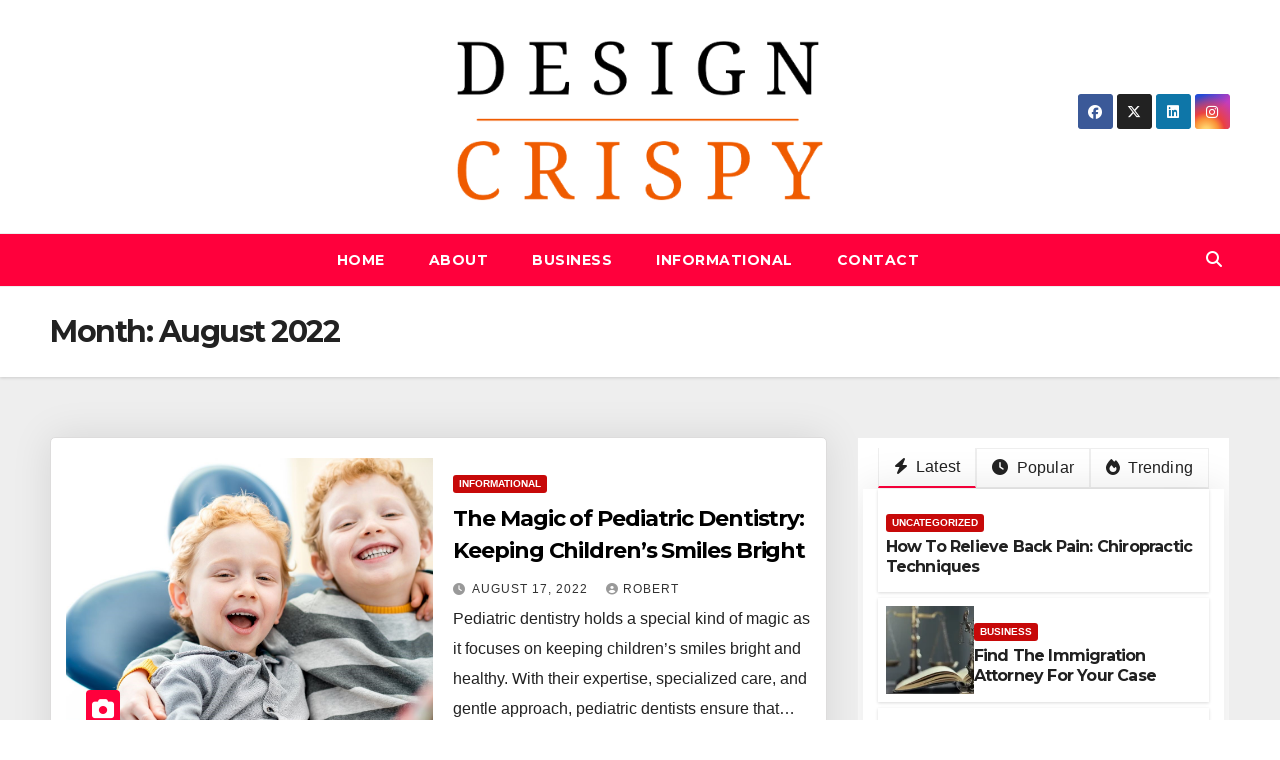

--- FILE ---
content_type: text/html; charset=UTF-8
request_url: https://designcrispy.com/2022/08/
body_size: 13928
content:
<!DOCTYPE html>
<html lang="en-US">
<head>
<meta charset="UTF-8">
<meta name="viewport" content="width=device-width, initial-scale=1">
<link rel="profile" href="https://gmpg.org/xfn/11">
<meta name='robots' content='noindex, follow' />

	<!-- This site is optimized with the Yoast SEO plugin v26.8 - https://yoast.com/product/yoast-seo-wordpress/ -->
	<title>August 2022 - Design Crispy</title>
	<meta property="og:locale" content="en_US" />
	<meta property="og:type" content="website" />
	<meta property="og:title" content="August 2022 - Design Crispy" />
	<meta property="og:url" content="https://designcrispy.com/2022/08/" />
	<meta property="og:site_name" content="Design Crispy" />
	<meta name="twitter:card" content="summary_large_image" />
	<script type="application/ld+json" class="yoast-schema-graph">{"@context":"https://schema.org","@graph":[{"@type":"CollectionPage","@id":"https://designcrispy.com/2022/08/","url":"https://designcrispy.com/2022/08/","name":"August 2022 - Design Crispy","isPartOf":{"@id":"https://designcrispy.com/#website"},"primaryImageOfPage":{"@id":"https://designcrispy.com/2022/08/#primaryimage"},"image":{"@id":"https://designcrispy.com/2022/08/#primaryimage"},"thumbnailUrl":"https://designcrispy.com/wp-content/uploads/2023/07/child-happy-pediatric-dentist.jpg","breadcrumb":{"@id":"https://designcrispy.com/2022/08/#breadcrumb"},"inLanguage":"en-US"},{"@type":"ImageObject","inLanguage":"en-US","@id":"https://designcrispy.com/2022/08/#primaryimage","url":"https://designcrispy.com/wp-content/uploads/2023/07/child-happy-pediatric-dentist.jpg","contentUrl":"https://designcrispy.com/wp-content/uploads/2023/07/child-happy-pediatric-dentist.jpg","width":1600,"height":1068,"caption":"The Magic of Pediatric Dentistry: Keeping Children's Smiles Bright"},{"@type":"BreadcrumbList","@id":"https://designcrispy.com/2022/08/#breadcrumb","itemListElement":[{"@type":"ListItem","position":1,"name":"Home","item":"https://designcrispy.com/"},{"@type":"ListItem","position":2,"name":"Archives for August 2022"}]},{"@type":"WebSite","@id":"https://designcrispy.com/#website","url":"https://designcrispy.com/","name":"Design Crispy","description":"","publisher":{"@id":"https://designcrispy.com/#organization"},"potentialAction":[{"@type":"SearchAction","target":{"@type":"EntryPoint","urlTemplate":"https://designcrispy.com/?s={search_term_string}"},"query-input":{"@type":"PropertyValueSpecification","valueRequired":true,"valueName":"search_term_string"}}],"inLanguage":"en-US"},{"@type":"Organization","@id":"https://designcrispy.com/#organization","name":"Design Crispy","url":"https://designcrispy.com/","logo":{"@type":"ImageObject","inLanguage":"en-US","@id":"https://designcrispy.com/#/schema/logo/image/","url":"https://designcrispy.com/wp-content/uploads/2023/01/fashion-brand-art-design-logo.png","contentUrl":"https://designcrispy.com/wp-content/uploads/2023/01/fashion-brand-art-design-logo.png","width":474,"height":222,"caption":"Design Crispy"},"image":{"@id":"https://designcrispy.com/#/schema/logo/image/"}}]}</script>
	<!-- / Yoast SEO plugin. -->


<link rel='dns-prefetch' href='//fonts.googleapis.com' />
<link rel="alternate" type="application/rss+xml" title="Design Crispy &raquo; Feed" href="https://designcrispy.com/feed/" />
<link rel="alternate" type="application/rss+xml" title="Design Crispy &raquo; Comments Feed" href="https://designcrispy.com/comments/feed/" />
<style id='wp-img-auto-sizes-contain-inline-css'>
img:is([sizes=auto i],[sizes^="auto," i]){contain-intrinsic-size:3000px 1500px}
/*# sourceURL=wp-img-auto-sizes-contain-inline-css */
</style>
<style id='wp-emoji-styles-inline-css'>

	img.wp-smiley, img.emoji {
		display: inline !important;
		border: none !important;
		box-shadow: none !important;
		height: 1em !important;
		width: 1em !important;
		margin: 0 0.07em !important;
		vertical-align: -0.1em !important;
		background: none !important;
		padding: 0 !important;
	}
/*# sourceURL=wp-emoji-styles-inline-css */
</style>
<style id='wp-block-library-inline-css'>
:root{--wp-block-synced-color:#7a00df;--wp-block-synced-color--rgb:122,0,223;--wp-bound-block-color:var(--wp-block-synced-color);--wp-editor-canvas-background:#ddd;--wp-admin-theme-color:#007cba;--wp-admin-theme-color--rgb:0,124,186;--wp-admin-theme-color-darker-10:#006ba1;--wp-admin-theme-color-darker-10--rgb:0,107,160.5;--wp-admin-theme-color-darker-20:#005a87;--wp-admin-theme-color-darker-20--rgb:0,90,135;--wp-admin-border-width-focus:2px}@media (min-resolution:192dpi){:root{--wp-admin-border-width-focus:1.5px}}.wp-element-button{cursor:pointer}:root .has-very-light-gray-background-color{background-color:#eee}:root .has-very-dark-gray-background-color{background-color:#313131}:root .has-very-light-gray-color{color:#eee}:root .has-very-dark-gray-color{color:#313131}:root .has-vivid-green-cyan-to-vivid-cyan-blue-gradient-background{background:linear-gradient(135deg,#00d084,#0693e3)}:root .has-purple-crush-gradient-background{background:linear-gradient(135deg,#34e2e4,#4721fb 50%,#ab1dfe)}:root .has-hazy-dawn-gradient-background{background:linear-gradient(135deg,#faaca8,#dad0ec)}:root .has-subdued-olive-gradient-background{background:linear-gradient(135deg,#fafae1,#67a671)}:root .has-atomic-cream-gradient-background{background:linear-gradient(135deg,#fdd79a,#004a59)}:root .has-nightshade-gradient-background{background:linear-gradient(135deg,#330968,#31cdcf)}:root .has-midnight-gradient-background{background:linear-gradient(135deg,#020381,#2874fc)}:root{--wp--preset--font-size--normal:16px;--wp--preset--font-size--huge:42px}.has-regular-font-size{font-size:1em}.has-larger-font-size{font-size:2.625em}.has-normal-font-size{font-size:var(--wp--preset--font-size--normal)}.has-huge-font-size{font-size:var(--wp--preset--font-size--huge)}.has-text-align-center{text-align:center}.has-text-align-left{text-align:left}.has-text-align-right{text-align:right}.has-fit-text{white-space:nowrap!important}#end-resizable-editor-section{display:none}.aligncenter{clear:both}.items-justified-left{justify-content:flex-start}.items-justified-center{justify-content:center}.items-justified-right{justify-content:flex-end}.items-justified-space-between{justify-content:space-between}.screen-reader-text{border:0;clip-path:inset(50%);height:1px;margin:-1px;overflow:hidden;padding:0;position:absolute;width:1px;word-wrap:normal!important}.screen-reader-text:focus{background-color:#ddd;clip-path:none;color:#444;display:block;font-size:1em;height:auto;left:5px;line-height:normal;padding:15px 23px 14px;text-decoration:none;top:5px;width:auto;z-index:100000}html :where(.has-border-color){border-style:solid}html :where([style*=border-top-color]){border-top-style:solid}html :where([style*=border-right-color]){border-right-style:solid}html :where([style*=border-bottom-color]){border-bottom-style:solid}html :where([style*=border-left-color]){border-left-style:solid}html :where([style*=border-width]){border-style:solid}html :where([style*=border-top-width]){border-top-style:solid}html :where([style*=border-right-width]){border-right-style:solid}html :where([style*=border-bottom-width]){border-bottom-style:solid}html :where([style*=border-left-width]){border-left-style:solid}html :where(img[class*=wp-image-]){height:auto;max-width:100%}:where(figure){margin:0 0 1em}html :where(.is-position-sticky){--wp-admin--admin-bar--position-offset:var(--wp-admin--admin-bar--height,0px)}@media screen and (max-width:600px){html :where(.is-position-sticky){--wp-admin--admin-bar--position-offset:0px}}

/*# sourceURL=wp-block-library-inline-css */
</style><style id='global-styles-inline-css'>
:root{--wp--preset--aspect-ratio--square: 1;--wp--preset--aspect-ratio--4-3: 4/3;--wp--preset--aspect-ratio--3-4: 3/4;--wp--preset--aspect-ratio--3-2: 3/2;--wp--preset--aspect-ratio--2-3: 2/3;--wp--preset--aspect-ratio--16-9: 16/9;--wp--preset--aspect-ratio--9-16: 9/16;--wp--preset--color--black: #000000;--wp--preset--color--cyan-bluish-gray: #abb8c3;--wp--preset--color--white: #ffffff;--wp--preset--color--pale-pink: #f78da7;--wp--preset--color--vivid-red: #cf2e2e;--wp--preset--color--luminous-vivid-orange: #ff6900;--wp--preset--color--luminous-vivid-amber: #fcb900;--wp--preset--color--light-green-cyan: #7bdcb5;--wp--preset--color--vivid-green-cyan: #00d084;--wp--preset--color--pale-cyan-blue: #8ed1fc;--wp--preset--color--vivid-cyan-blue: #0693e3;--wp--preset--color--vivid-purple: #9b51e0;--wp--preset--gradient--vivid-cyan-blue-to-vivid-purple: linear-gradient(135deg,rgb(6,147,227) 0%,rgb(155,81,224) 100%);--wp--preset--gradient--light-green-cyan-to-vivid-green-cyan: linear-gradient(135deg,rgb(122,220,180) 0%,rgb(0,208,130) 100%);--wp--preset--gradient--luminous-vivid-amber-to-luminous-vivid-orange: linear-gradient(135deg,rgb(252,185,0) 0%,rgb(255,105,0) 100%);--wp--preset--gradient--luminous-vivid-orange-to-vivid-red: linear-gradient(135deg,rgb(255,105,0) 0%,rgb(207,46,46) 100%);--wp--preset--gradient--very-light-gray-to-cyan-bluish-gray: linear-gradient(135deg,rgb(238,238,238) 0%,rgb(169,184,195) 100%);--wp--preset--gradient--cool-to-warm-spectrum: linear-gradient(135deg,rgb(74,234,220) 0%,rgb(151,120,209) 20%,rgb(207,42,186) 40%,rgb(238,44,130) 60%,rgb(251,105,98) 80%,rgb(254,248,76) 100%);--wp--preset--gradient--blush-light-purple: linear-gradient(135deg,rgb(255,206,236) 0%,rgb(152,150,240) 100%);--wp--preset--gradient--blush-bordeaux: linear-gradient(135deg,rgb(254,205,165) 0%,rgb(254,45,45) 50%,rgb(107,0,62) 100%);--wp--preset--gradient--luminous-dusk: linear-gradient(135deg,rgb(255,203,112) 0%,rgb(199,81,192) 50%,rgb(65,88,208) 100%);--wp--preset--gradient--pale-ocean: linear-gradient(135deg,rgb(255,245,203) 0%,rgb(182,227,212) 50%,rgb(51,167,181) 100%);--wp--preset--gradient--electric-grass: linear-gradient(135deg,rgb(202,248,128) 0%,rgb(113,206,126) 100%);--wp--preset--gradient--midnight: linear-gradient(135deg,rgb(2,3,129) 0%,rgb(40,116,252) 100%);--wp--preset--font-size--small: 13px;--wp--preset--font-size--medium: 20px;--wp--preset--font-size--large: 36px;--wp--preset--font-size--x-large: 42px;--wp--preset--spacing--20: 0.44rem;--wp--preset--spacing--30: 0.67rem;--wp--preset--spacing--40: 1rem;--wp--preset--spacing--50: 1.5rem;--wp--preset--spacing--60: 2.25rem;--wp--preset--spacing--70: 3.38rem;--wp--preset--spacing--80: 5.06rem;--wp--preset--shadow--natural: 6px 6px 9px rgba(0, 0, 0, 0.2);--wp--preset--shadow--deep: 12px 12px 50px rgba(0, 0, 0, 0.4);--wp--preset--shadow--sharp: 6px 6px 0px rgba(0, 0, 0, 0.2);--wp--preset--shadow--outlined: 6px 6px 0px -3px rgb(255, 255, 255), 6px 6px rgb(0, 0, 0);--wp--preset--shadow--crisp: 6px 6px 0px rgb(0, 0, 0);}:root :where(.is-layout-flow) > :first-child{margin-block-start: 0;}:root :where(.is-layout-flow) > :last-child{margin-block-end: 0;}:root :where(.is-layout-flow) > *{margin-block-start: 24px;margin-block-end: 0;}:root :where(.is-layout-constrained) > :first-child{margin-block-start: 0;}:root :where(.is-layout-constrained) > :last-child{margin-block-end: 0;}:root :where(.is-layout-constrained) > *{margin-block-start: 24px;margin-block-end: 0;}:root :where(.is-layout-flex){gap: 24px;}:root :where(.is-layout-grid){gap: 24px;}body .is-layout-flex{display: flex;}.is-layout-flex{flex-wrap: wrap;align-items: center;}.is-layout-flex > :is(*, div){margin: 0;}body .is-layout-grid{display: grid;}.is-layout-grid > :is(*, div){margin: 0;}.has-black-color{color: var(--wp--preset--color--black) !important;}.has-cyan-bluish-gray-color{color: var(--wp--preset--color--cyan-bluish-gray) !important;}.has-white-color{color: var(--wp--preset--color--white) !important;}.has-pale-pink-color{color: var(--wp--preset--color--pale-pink) !important;}.has-vivid-red-color{color: var(--wp--preset--color--vivid-red) !important;}.has-luminous-vivid-orange-color{color: var(--wp--preset--color--luminous-vivid-orange) !important;}.has-luminous-vivid-amber-color{color: var(--wp--preset--color--luminous-vivid-amber) !important;}.has-light-green-cyan-color{color: var(--wp--preset--color--light-green-cyan) !important;}.has-vivid-green-cyan-color{color: var(--wp--preset--color--vivid-green-cyan) !important;}.has-pale-cyan-blue-color{color: var(--wp--preset--color--pale-cyan-blue) !important;}.has-vivid-cyan-blue-color{color: var(--wp--preset--color--vivid-cyan-blue) !important;}.has-vivid-purple-color{color: var(--wp--preset--color--vivid-purple) !important;}.has-black-background-color{background-color: var(--wp--preset--color--black) !important;}.has-cyan-bluish-gray-background-color{background-color: var(--wp--preset--color--cyan-bluish-gray) !important;}.has-white-background-color{background-color: var(--wp--preset--color--white) !important;}.has-pale-pink-background-color{background-color: var(--wp--preset--color--pale-pink) !important;}.has-vivid-red-background-color{background-color: var(--wp--preset--color--vivid-red) !important;}.has-luminous-vivid-orange-background-color{background-color: var(--wp--preset--color--luminous-vivid-orange) !important;}.has-luminous-vivid-amber-background-color{background-color: var(--wp--preset--color--luminous-vivid-amber) !important;}.has-light-green-cyan-background-color{background-color: var(--wp--preset--color--light-green-cyan) !important;}.has-vivid-green-cyan-background-color{background-color: var(--wp--preset--color--vivid-green-cyan) !important;}.has-pale-cyan-blue-background-color{background-color: var(--wp--preset--color--pale-cyan-blue) !important;}.has-vivid-cyan-blue-background-color{background-color: var(--wp--preset--color--vivid-cyan-blue) !important;}.has-vivid-purple-background-color{background-color: var(--wp--preset--color--vivid-purple) !important;}.has-black-border-color{border-color: var(--wp--preset--color--black) !important;}.has-cyan-bluish-gray-border-color{border-color: var(--wp--preset--color--cyan-bluish-gray) !important;}.has-white-border-color{border-color: var(--wp--preset--color--white) !important;}.has-pale-pink-border-color{border-color: var(--wp--preset--color--pale-pink) !important;}.has-vivid-red-border-color{border-color: var(--wp--preset--color--vivid-red) !important;}.has-luminous-vivid-orange-border-color{border-color: var(--wp--preset--color--luminous-vivid-orange) !important;}.has-luminous-vivid-amber-border-color{border-color: var(--wp--preset--color--luminous-vivid-amber) !important;}.has-light-green-cyan-border-color{border-color: var(--wp--preset--color--light-green-cyan) !important;}.has-vivid-green-cyan-border-color{border-color: var(--wp--preset--color--vivid-green-cyan) !important;}.has-pale-cyan-blue-border-color{border-color: var(--wp--preset--color--pale-cyan-blue) !important;}.has-vivid-cyan-blue-border-color{border-color: var(--wp--preset--color--vivid-cyan-blue) !important;}.has-vivid-purple-border-color{border-color: var(--wp--preset--color--vivid-purple) !important;}.has-vivid-cyan-blue-to-vivid-purple-gradient-background{background: var(--wp--preset--gradient--vivid-cyan-blue-to-vivid-purple) !important;}.has-light-green-cyan-to-vivid-green-cyan-gradient-background{background: var(--wp--preset--gradient--light-green-cyan-to-vivid-green-cyan) !important;}.has-luminous-vivid-amber-to-luminous-vivid-orange-gradient-background{background: var(--wp--preset--gradient--luminous-vivid-amber-to-luminous-vivid-orange) !important;}.has-luminous-vivid-orange-to-vivid-red-gradient-background{background: var(--wp--preset--gradient--luminous-vivid-orange-to-vivid-red) !important;}.has-very-light-gray-to-cyan-bluish-gray-gradient-background{background: var(--wp--preset--gradient--very-light-gray-to-cyan-bluish-gray) !important;}.has-cool-to-warm-spectrum-gradient-background{background: var(--wp--preset--gradient--cool-to-warm-spectrum) !important;}.has-blush-light-purple-gradient-background{background: var(--wp--preset--gradient--blush-light-purple) !important;}.has-blush-bordeaux-gradient-background{background: var(--wp--preset--gradient--blush-bordeaux) !important;}.has-luminous-dusk-gradient-background{background: var(--wp--preset--gradient--luminous-dusk) !important;}.has-pale-ocean-gradient-background{background: var(--wp--preset--gradient--pale-ocean) !important;}.has-electric-grass-gradient-background{background: var(--wp--preset--gradient--electric-grass) !important;}.has-midnight-gradient-background{background: var(--wp--preset--gradient--midnight) !important;}.has-small-font-size{font-size: var(--wp--preset--font-size--small) !important;}.has-medium-font-size{font-size: var(--wp--preset--font-size--medium) !important;}.has-large-font-size{font-size: var(--wp--preset--font-size--large) !important;}.has-x-large-font-size{font-size: var(--wp--preset--font-size--x-large) !important;}
/*# sourceURL=global-styles-inline-css */
</style>

<style id='classic-theme-styles-inline-css'>
/*! This file is auto-generated */
.wp-block-button__link{color:#fff;background-color:#32373c;border-radius:9999px;box-shadow:none;text-decoration:none;padding:calc(.667em + 2px) calc(1.333em + 2px);font-size:1.125em}.wp-block-file__button{background:#32373c;color:#fff;text-decoration:none}
/*# sourceURL=/wp-includes/css/classic-themes.min.css */
</style>
<link rel='stylesheet' id='contact-form-7-css' href='https://designcrispy.com/wp-content/plugins/contact-form-7/includes/css/styles.css?ver=6.1.4' media='all' />
<link rel='stylesheet' id='newsup-fonts-css' href='//fonts.googleapis.com/css?family=Montserrat%3A400%2C500%2C700%2C800%7CWork%2BSans%3A300%2C400%2C500%2C600%2C700%2C800%2C900%26display%3Dswap&#038;subset=latin%2Clatin-ext' media='all' />
<link rel='stylesheet' id='bootstrap-css' href='https://designcrispy.com/wp-content/themes/newsup/css/bootstrap.css?ver=6.9' media='all' />
<link rel='stylesheet' id='newsup-style-css' href='https://designcrispy.com/wp-content/themes/newsgine/style.css?ver=6.9' media='all' />
<link rel='stylesheet' id='font-awesome-5-all-css' href='https://designcrispy.com/wp-content/themes/newsup/css/font-awesome/css/all.min.css?ver=6.9' media='all' />
<link rel='stylesheet' id='font-awesome-4-shim-css' href='https://designcrispy.com/wp-content/themes/newsup/css/font-awesome/css/v4-shims.min.css?ver=6.9' media='all' />
<link rel='stylesheet' id='owl-carousel-css' href='https://designcrispy.com/wp-content/themes/newsup/css/owl.carousel.css?ver=6.9' media='all' />
<link rel='stylesheet' id='smartmenus-css' href='https://designcrispy.com/wp-content/themes/newsup/css/jquery.smartmenus.bootstrap.css?ver=6.9' media='all' />
<link rel='stylesheet' id='newsup-custom-css-css' href='https://designcrispy.com/wp-content/themes/newsup/inc/ansar/customize/css/customizer.css?ver=1.0' media='all' />
<link rel='stylesheet' id='newsup-style-parent-css' href='https://designcrispy.com/wp-content/themes/newsup/style.css?ver=6.9' media='all' />
<link rel='stylesheet' id='newsgine-style-css' href='https://designcrispy.com/wp-content/themes/newsgine/style.css?ver=1.0' media='all' />
<link rel='stylesheet' id='newsgine-default-css-css' href='https://designcrispy.com/wp-content/themes/newsgine/css/colors/default.css?ver=6.9' media='all' />
<script src="https://designcrispy.com/wp-includes/js/jquery/jquery.min.js?ver=3.7.1" id="jquery-core-js"></script>
<script src="https://designcrispy.com/wp-includes/js/jquery/jquery-migrate.min.js?ver=3.4.1" id="jquery-migrate-js"></script>
<script src="https://designcrispy.com/wp-content/themes/newsup/js/navigation.js?ver=6.9" id="newsup-navigation-js"></script>
<script src="https://designcrispy.com/wp-content/themes/newsup/js/bootstrap.js?ver=6.9" id="bootstrap-js"></script>
<script src="https://designcrispy.com/wp-content/themes/newsup/js/owl.carousel.min.js?ver=6.9" id="owl-carousel-min-js"></script>
<script src="https://designcrispy.com/wp-content/themes/newsup/js/jquery.smartmenus.js?ver=6.9" id="smartmenus-js-js"></script>
<script src="https://designcrispy.com/wp-content/themes/newsup/js/jquery.smartmenus.bootstrap.js?ver=6.9" id="bootstrap-smartmenus-js-js"></script>
<script src="https://designcrispy.com/wp-content/themes/newsup/js/jquery.marquee.js?ver=6.9" id="newsup-marquee-js-js"></script>
<script src="https://designcrispy.com/wp-content/themes/newsup/js/main.js?ver=6.9" id="newsup-main-js-js"></script>
<link rel="https://api.w.org/" href="https://designcrispy.com/wp-json/" /><link rel="EditURI" type="application/rsd+xml" title="RSD" href="https://designcrispy.com/xmlrpc.php?rsd" />
<meta name="generator" content="WordPress 6.9" />
 
<style type="text/css" id="custom-background-css">
    .wrapper { background-color: ffffff; }
</style>
    <style type="text/css">
            .site-title,
        .site-description {
            position: absolute;
            clip: rect(1px, 1px, 1px, 1px);
        }
        </style>
    <style id="custom-background-css">
body.custom-background { background-color: #ffffff; }
</style>
	<link rel="icon" href="https://designcrispy.com/wp-content/uploads/2023/01/Design-Cripsy.png" sizes="32x32" />
<link rel="icon" href="https://designcrispy.com/wp-content/uploads/2023/01/Design-Cripsy.png" sizes="192x192" />
<link rel="apple-touch-icon" href="https://designcrispy.com/wp-content/uploads/2023/01/Design-Cripsy.png" />
<meta name="msapplication-TileImage" content="https://designcrispy.com/wp-content/uploads/2023/01/Design-Cripsy.png" />
		<style id="wp-custom-css">
			.col-md-3 {
	box-shadow: 0px 0px 40px 0px rgba(0,0,0,.1);
	
	
}

.col-lg-12.small-list-post {
	box-shadow: 0px 0px 40px 0px rgba(0,0,0,.1);
}


.home.container-fluid{
	background-color: white;
}

.mg-posts-sec-post.d-md-flex {
	
	box-shadow: 0px 0px 40px 0px rgba(0,0,0,.1);
}

.customize-unpreviewable{
display: none!important;
}

.sep {
display: none!important;
}
		</style>
		</head>
<body class="archive date custom-background wp-custom-logo wp-embed-responsive wp-theme-newsup wp-child-theme-newsgine hfeed ta-hide-date-author-in-list" >
<div id="page" class="site">
<a class="skip-link screen-reader-text" href="#content">
Skip to content</a>
    <div class="wrapper">
        <header class="mg-headwidget center light">
            <!--==================== TOP BAR ====================-->

            <div class="clearfix"></div>
                        <div class="mg-nav-widget-area-back" style='background-image: url("https://designcrispy.com/wp-content/themes/newsup/images/head-back.jpg" );'>
                        <div class="overlay">
              <div class="inner" > 
                <div class="container-fluid">
    <div class="mg-nav-widget-area">
        <div class="row align-items-center">
                        <div class="col-md-4 col-sm-4 text-center-xs">
              
            </div>

            <div class="col-md-4 col-sm-4 text-center-xs">
                <div class="navbar-header">
                      <a href="https://designcrispy.com/" class="navbar-brand" rel="home"><img width="474" height="222" src="https://designcrispy.com/wp-content/uploads/2023/01/fashion-brand-art-design-logo.png" class="custom-logo" alt="Design Crispy" decoding="async" fetchpriority="high" srcset="https://designcrispy.com/wp-content/uploads/2023/01/fashion-brand-art-design-logo.png 474w, https://designcrispy.com/wp-content/uploads/2023/01/fashion-brand-art-design-logo-300x141.png 300w, https://designcrispy.com/wp-content/uploads/2023/01/fashion-brand-art-design-logo-150x70.png 150w" sizes="(max-width: 474px) 100vw, 474px" /></a>                </div>
            </div>


                         <div class="col-md-4 col-sm-4 text-center-xs">
                <ul class="mg-social-header-section mg-social info-right">
                    
                                            <li><span class="icon-soci facebook"><a  target="_blank" href="#"><i class="fab fa-facebook"></i></a></span> </li>
                                            <li><span class="icon-soci x-twitter"><a target="_blank" href="#"><i class="fa-brands fa-x-twitter"></i></a></span></li>
                                            <li><span class="icon-soci linkedin"><a target="_blank"  href="#"><i class="fab fa-linkedin"></i></a></span></li>
                                            <li><span class="icon-soci instagram"><a target="_blank"  href="#"><i class="fab fa-instagram"></i></a></span></li>
                                      </ul>
            </div>
                    </div>
    </div>
</div>
              </div>
              </div>
          </div>
    <div class="mg-menu-full">
      <nav class="navbar navbar-expand-lg navbar-wp">
        <div class="container-fluid flex-row">
          <!-- Right nav -->
                    <div class="m-header d-flex d-lg-none .d-md-block pl-3 ml-auto my-2 my-lg-0 position-relative align-items-center">
                                                <a class="mobilehomebtn" href="https://designcrispy.com"><span class="fas fa-home"></span></a>
                        <!-- navbar-toggle -->
                        
                        <!-- /navbar-toggle -->
                                                <div class="dropdown ml-auto show mg-search-box pr-2">
                            <a class="dropdown-toggle msearch ml-auto" href="#" role="button" id="dropdownMenuLink" data-toggle="dropdown" aria-haspopup="true" aria-expanded="false">
                               <i class="fas fa-search"></i>
                            </a>

                            <div class="dropdown-menu searchinner" aria-labelledby="dropdownMenuLink">
                        <form role="search" method="get" id="searchform" action="https://designcrispy.com/">
  <div class="input-group">
    <input type="search" class="form-control" placeholder="Search" value="" name="s" />
    <span class="input-group-btn btn-default">
    <button type="submit" class="btn"> <i class="fas fa-search"></i> </button>
    </span> </div>
</form>                      </div>
                        </div>
                      
                      <button class="navbar-toggler ml-auto" type="button" data-toggle="collapse" data-target="#navbar-wp" aria-controls="navbarSupportedContent" aria-expanded="false" aria-label="Toggle navigation">
                          <i class="fas fa-bars"></i>
                        </button>
                        
                    </div>
                    <!-- /Right nav -->
         
          
                  <div class="collapse navbar-collapse" id="navbar-wp">
                    
                  <ul id="menu-main-menu" class="nav navbar-nav mx-auto"><li class="active home"><a class="homebtn" href="https://designcrispy.com"><span class='fa-solid fa-house-chimney'></span></a></li><li id="menu-item-518" class="menu-item menu-item-type-custom menu-item-object-custom menu-item-home menu-item-518"><a class="nav-link" title="Home" href="https://designcrispy.com/">Home</a></li>
<li id="menu-item-164" class="menu-item menu-item-type-post_type menu-item-object-page menu-item-164"><a class="nav-link" title="About" href="https://designcrispy.com/about/">About</a></li>
<li id="menu-item-519" class="menu-item menu-item-type-taxonomy menu-item-object-category menu-item-519"><a class="nav-link" title="business" href="https://designcrispy.com/category/business/">business</a></li>
<li id="menu-item-521" class="menu-item menu-item-type-taxonomy menu-item-object-category menu-item-521"><a class="nav-link" title="Informational" href="https://designcrispy.com/category/informational/">Informational</a></li>
<li id="menu-item-163" class="menu-item menu-item-type-post_type menu-item-object-page menu-item-163"><a class="nav-link" title="Contact" href="https://designcrispy.com/contact/">Contact</a></li>
</ul>                
                  </div>
                    <!-- Right nav -->
                    <div class="d-none d-lg-block mr-auto my-2 my-lg-0 position-relative align-items-center">
                        
                       
                        
                        <!-- /navbar-toggle -->
                                                <div class="dropdown show mg-search-box pr-2">
                            <a class="dropdown-toggle msearch ml-auto" href="#" role="button" id="dropdownMenuLink" data-toggle="dropdown" aria-haspopup="true" aria-expanded="false">
                               <i class="fas fa-search"></i>
                            </a>

                            <div class="dropdown-menu searchinner" aria-labelledby="dropdownMenuLink">
                        <form role="search" method="get" id="searchform" action="https://designcrispy.com/">
  <div class="input-group">
    <input type="search" class="form-control" placeholder="Search" value="" name="s" />
    <span class="input-group-btn btn-default">
    <button type="submit" class="btn"> <i class="fas fa-search"></i> </button>
    </span> </div>
</form>                      </div>
                        </div>
                                              
                    </div>
                    <!-- /Right nav -->
          </div>
      </nav> <!-- /Navigation -->
    </div>
</header>
<div class="clearfix"></div>
 <!--==================== Newsup breadcrumb section ====================-->
<div class="mg-breadcrumb-section" style='background: url("https://designcrispy.com/wp-content/themes/newsup/images/head-back.jpg" ) repeat scroll center 0 #143745;'>
   <div class="overlay">       <div class="container-fluid">
        <div class="row">
          <div class="col-md-12 col-sm-12">
            <div class="mg-breadcrumb-title">
              <h1 class="title">Month: <span>August 2022</span></h1>            </div>
          </div>
        </div>
      </div>
   </div> </div>
<div class="clearfix"></div><!--container-->
    <div id="content" class="container-fluid archive-class">
        <!--row-->
            <div class="row">
                                    <div class="col-md-8">
                <!-- mg-posts-sec mg-posts-modul-6 -->
<div class="mg-posts-sec mg-posts-modul-6">
    <!-- mg-posts-sec-inner -->
    <div class="mg-posts-sec-inner">
                    <article id="post-389" class="d-md-flex mg-posts-sec-post align-items-center post-389 post type-post status-publish format-standard has-post-thumbnail hentry category-informational">
                        <div class="col-12 col-md-6">
            <div class="mg-post-thumb back-img md" style="background-image: url('https://designcrispy.com/wp-content/uploads/2023/07/child-happy-pediatric-dentist.jpg');">
                <span class="post-form"><i class="fas fa-camera"></i></span>                <a class="link-div" href="https://designcrispy.com/the-magic-of-pediatric-dentistry-keeping-childrens-smiles-bright/"></a>
            </div> 
        </div>
                        <div class="mg-sec-top-post py-3 col">
                    <div class="mg-blog-category"><a class="newsup-categories category-color-1" href="https://designcrispy.com/category/informational/" alt="View all posts in Informational"> 
                                 Informational
                             </a></div> 
                    <h4 class="entry-title title"><a href="https://designcrispy.com/the-magic-of-pediatric-dentistry-keeping-childrens-smiles-bright/">The Magic of Pediatric Dentistry: Keeping Children&#8217;s Smiles Bright</a></h4>
                            <div class="mg-blog-meta"> 
                    <span class="mg-blog-date"><i class="fas fa-clock"></i>
            <a href="https://designcrispy.com/2022/08/">
                August 17, 2022            </a>
        </span>
            <a class="auth" href="https://designcrispy.com/author/designcrispy/">
            <i class="fas fa-user-circle"></i>Robert        </a>
            </div> 
                        <div class="mg-content">
                        <p>Pediatric dentistry holds a special kind of magic as it focuses on keeping children&#8217;s smiles bright and healthy. With their expertise, specialized care, and gentle approach, pediatric dentists ensure that&hellip;</p>
                    </div>
                </div>
            </article>
                    <article id="post-430" class="d-md-flex mg-posts-sec-post align-items-center post-430 post type-post status-publish format-standard hentry category-business">
                                <div class="mg-sec-top-post py-3 col">
                    <div class="mg-blog-category"><a class="newsup-categories category-color-1" href="https://designcrispy.com/category/business/" alt="View all posts in business"> 
                                 business
                             </a></div> 
                    <h4 class="entry-title title"><a href="https://designcrispy.com/from-tragedy-to-tribute-exploring-the-comfort-women-backpacks-message/">From Tragedy to Tribute: Exploring the Comfort Women Backpack&#8217;s Message</a></h4>
                            <div class="mg-blog-meta"> 
                    <span class="mg-blog-date"><i class="fas fa-clock"></i>
            <a href="https://designcrispy.com/2022/08/">
                August 5, 2022            </a>
        </span>
            <a class="auth" href="https://designcrispy.com/author/designcrispy/">
            <i class="fas fa-user-circle"></i>Robert        </a>
            </div> 
                        <div class="mg-content">
                        <p>In the world of art and activism, symbolism often transcends its physical form to convey powerful messages and stir emotions. One such example is the comfort women backpack, a poignant&hellip;</p>
                    </div>
                </div>
            </article>
            
        <div class="col-md-12 text-center d-flex justify-content-center">
                                        
        </div>
            </div>
    <!-- // mg-posts-sec-inner -->
</div>
<!-- // mg-posts-sec block_6 -->             </div>
                            <aside class="col-md-4 sidebar-sticky">
                
<aside id="secondary" class="widget-area" role="complementary">
	<div id="sidebar-right" class="mg-sidebar">
		<div id="newsup_tab_posts-3" class="mg-widget newsup_tabbed_posts_widget">            <div class="tabbed-container top-right-area">
                <div class="tabbed-head">
                    <ul class="nav nav-tabs ta-tabs tab-warpper" role="tablist">
                        <li class="tab tab-recent new-item active">
                            <a href="#tabbed-3-recent"
                               aria-controls="Recent" role="tab"
                               data-toggle="tab" class="font-family-1 nav-link active">
                                <i class="fas fa-bolt" aria-hidden="true"></i>  Latest                            </a>
                        </li>
                        <li role="presentation" class="tab tab-popular nav-item">
                            <a href="#tabbed-3-popular"
                               aria-controls="Popular" role="tab"
                               data-toggle="tab" class="font-family-1 nav-link">
                                <i class="fas fa-clock" aria-hidden="true"></i>  Popular                            </a>
                        </li>

                                                    <li class="tab tab-categorised">
                                <a href="#tabbed-3-categorised"
                                   aria-controls="Categorised" role="tab"
                                   data-toggle="tab" class="font-family-1 nav-link">
                                   <i class="fas fa-fire" aria-hidden="true"></i>  Trending                                </a>
                            </li>
                                            </ul>
                </div>
                <div class="tab-content">
                    <div id="tabbed-3-recent" role="tabpanel" class="tab-pane active fade show">
                        <div class="mg-posts-sec mg-posts-modul-2"><div class="mg-posts-sec-inner row"><div class="small-list-post col-lg-12">   
                <div class="small-post">
                                                            <div class="small-post-content">
                    <div class="mg-blog-category"><a class="newsup-categories category-color-1" href="https://designcrispy.com/category/uncategorized/" alt="View all posts in Uncategorized"> 
                                 Uncategorized
                             </a></div> 
                        <div class="title_small_post">
                            <h5 class="title">
                                <a href="https://designcrispy.com/how-to-relieve-back-pain-chiropractic-techniques/">
                                    How To Relieve Back Pain: Chiropractic Techniques                                </a>
                            </h5>                                   
                        </div>
                    </div>
                </div>
               
                <div class="small-post">
                                                                <div class="img-small-post">
                            <a href="https://designcrispy.com/find-the-immigration-attorney-for-your-case/">
                                                            <img src="https://designcrispy.com/wp-content/uploads/2025/04/legal-advice-300x155.webp" alt="Find The Immigration Attorney For Your Case">
                                                        </a>
                        </div>
                                        <div class="small-post-content">
                    <div class="mg-blog-category"><a class="newsup-categories category-color-1" href="https://designcrispy.com/category/business/" alt="View all posts in business"> 
                                 business
                             </a></div> 
                        <div class="title_small_post">
                            <h5 class="title">
                                <a href="https://designcrispy.com/find-the-immigration-attorney-for-your-case/">
                                    Find The Immigration Attorney For Your Case                                </a>
                            </h5>                                   
                        </div>
                    </div>
                </div>
               
                <div class="small-post">
                                                            <div class="small-post-content">
                    <div class="mg-blog-category"><a class="newsup-categories category-color-1" href="https://designcrispy.com/category/uncategorized/" alt="View all posts in Uncategorized"> 
                                 Uncategorized
                             </a></div> 
                        <div class="title_small_post">
                            <h5 class="title">
                                <a href="https://designcrispy.com/ultimate-deck-contractor-guide-build-your-dream-deck/">
                                    Ultimate Deck Contractor Guide: Build Your Dream Deck                                </a>
                            </h5>                                   
                        </div>
                    </div>
                </div>
               
                <div class="small-post">
                                                            <div class="small-post-content">
                    <div class="mg-blog-category"><a class="newsup-categories category-color-1" href="https://designcrispy.com/category/business/" alt="View all posts in business"> 
                                 business
                             </a></div> 
                        <div class="title_small_post">
                            <h5 class="title">
                                <a href="https://designcrispy.com/how-to-guide-master-seo-services-effectively/">
                                    How-To Guide: Master Seo Services Effectively                                </a>
                            </h5>                                   
                        </div>
                    </div>
                </div>
            </div></div></div>                    </div>
                    <div id="tabbed-3-popular" role="tabpanel" class="tab-pane fade">
                        <div class="mg-posts-sec mg-posts-modul-2"><div class="mg-posts-sec-inner row"><div class="small-list-post col-lg-12">   
                <div class="small-post">
                                                                <div class="img-small-post">
                            <a href="https://designcrispy.com/how-a-custom-home-builder-turns-your-vision-into-a-reality/">
                                                            <img src="https://designcrispy.com/wp-content/uploads/2024/02/10GAFTimberlineUltraHDZ-300x169.jpg" alt="How a Custom Home Builder Turns Your Vision into a Reality">
                                                        </a>
                        </div>
                                        <div class="small-post-content">
                    <div class="mg-blog-category"><a class="newsup-categories category-color-1" href="https://designcrispy.com/category/business/" alt="View all posts in business"> 
                                 business
                             </a></div> 
                        <div class="title_small_post">
                            <h5 class="title">
                                <a href="https://designcrispy.com/how-a-custom-home-builder-turns-your-vision-into-a-reality/">
                                    How a Custom Home Builder Turns Your Vision into a Reality                                </a>
                            </h5>                                   
                        </div>
                    </div>
                </div>
               
                <div class="small-post">
                                                                <div class="img-small-post">
                            <a href="https://designcrispy.com/digital-design-vs-graphic-design/">
                                                            <img src="https://designcrispy.com/wp-content/uploads/2022/12/Digital-Design-vs-Graphic-Design-300x131.jpg" alt="Digital Design vs Graphic Design">
                                                        </a>
                        </div>
                                        <div class="small-post-content">
                    <div class="mg-blog-category"><a class="newsup-categories category-color-1" href="https://designcrispy.com/category/digital-design/" alt="View all posts in Digital Design"> 
                                 Digital Design
                             </a></div> 
                        <div class="title_small_post">
                            <h5 class="title">
                                <a href="https://designcrispy.com/digital-design-vs-graphic-design/">
                                    Digital Design vs Graphic Design                                </a>
                            </h5>                                   
                        </div>
                    </div>
                </div>
               
                <div class="small-post">
                                                                <div class="img-small-post">
                            <a href="https://designcrispy.com/digital-design-interview-question/">
                                                            <img src="https://designcrispy.com/wp-content/uploads/2022/12/digital-design-300x150.webp" alt="Digital Design Interview Question">
                                                        </a>
                        </div>
                                        <div class="small-post-content">
                    <div class="mg-blog-category"><a class="newsup-categories category-color-1" href="https://designcrispy.com/category/digital-design/" alt="View all posts in Digital Design"> 
                                 Digital Design
                             </a></div> 
                        <div class="title_small_post">
                            <h5 class="title">
                                <a href="https://designcrispy.com/digital-design-interview-question/">
                                    Digital Design Interview Question                                </a>
                            </h5>                                   
                        </div>
                    </div>
                </div>
               
                <div class="small-post">
                                                                <div class="img-small-post">
                            <a href="https://designcrispy.com/digital-design-and-marketing/">
                                                            <img src="https://designcrispy.com/wp-content/uploads/2022/12/Digital-Design-and-Marketing-300x200.jpg" alt="Digital Design and Marketing: How They Work Together?">
                                                        </a>
                        </div>
                                        <div class="small-post-content">
                    <div class="mg-blog-category"><a class="newsup-categories category-color-1" href="https://designcrispy.com/category/digital-design/" alt="View all posts in Digital Design"> 
                                 Digital Design
                             </a></div> 
                        <div class="title_small_post">
                            <h5 class="title">
                                <a href="https://designcrispy.com/digital-design-and-marketing/">
                                    Digital Design and Marketing: How They Work Together?                                </a>
                            </h5>                                   
                        </div>
                    </div>
                </div>
            </div></div></div>                    </div>
                                            <div id="tabbed-3-categorised" role="tabpanel" class="tab-pane fade">
                            <div class="mg-posts-sec mg-posts-modul-2"><div class="mg-posts-sec-inner row"><div class="small-list-post col-lg-12">   
                <div class="small-post">
                                                            <div class="small-post-content">
                    <div class="mg-blog-category"><a class="newsup-categories category-color-1" href="https://designcrispy.com/category/uncategorized/" alt="View all posts in Uncategorized"> 
                                 Uncategorized
                             </a></div> 
                        <div class="title_small_post">
                            <h5 class="title">
                                <a href="https://designcrispy.com/how-to-relieve-back-pain-chiropractic-techniques/">
                                    How To Relieve Back Pain: Chiropractic Techniques                                </a>
                            </h5>                                   
                        </div>
                    </div>
                </div>
               
                <div class="small-post">
                                                                <div class="img-small-post">
                            <a href="https://designcrispy.com/find-the-immigration-attorney-for-your-case/">
                                                            <img src="https://designcrispy.com/wp-content/uploads/2025/04/legal-advice-300x155.webp" alt="Find The Immigration Attorney For Your Case">
                                                        </a>
                        </div>
                                        <div class="small-post-content">
                    <div class="mg-blog-category"><a class="newsup-categories category-color-1" href="https://designcrispy.com/category/business/" alt="View all posts in business"> 
                                 business
                             </a></div> 
                        <div class="title_small_post">
                            <h5 class="title">
                                <a href="https://designcrispy.com/find-the-immigration-attorney-for-your-case/">
                                    Find The Immigration Attorney For Your Case                                </a>
                            </h5>                                   
                        </div>
                    </div>
                </div>
               
                <div class="small-post">
                                                            <div class="small-post-content">
                    <div class="mg-blog-category"><a class="newsup-categories category-color-1" href="https://designcrispy.com/category/uncategorized/" alt="View all posts in Uncategorized"> 
                                 Uncategorized
                             </a></div> 
                        <div class="title_small_post">
                            <h5 class="title">
                                <a href="https://designcrispy.com/ultimate-deck-contractor-guide-build-your-dream-deck/">
                                    Ultimate Deck Contractor Guide: Build Your Dream Deck                                </a>
                            </h5>                                   
                        </div>
                    </div>
                </div>
               
                <div class="small-post">
                                                            <div class="small-post-content">
                    <div class="mg-blog-category"><a class="newsup-categories category-color-1" href="https://designcrispy.com/category/business/" alt="View all posts in business"> 
                                 business
                             </a></div> 
                        <div class="title_small_post">
                            <h5 class="title">
                                <a href="https://designcrispy.com/how-to-guide-master-seo-services-effectively/">
                                    How-To Guide: Master Seo Services Effectively                                </a>
                            </h5>                                   
                        </div>
                    </div>
                </div>
            </div></div></div>                        </div>
                                    </div>
            </div>
            </div><div id="newsup_horizontal_vertical_posts-3" class="mg-widget newsup-widget-horizontal-vertical-posts">		<!-- widget_featured_post -->
		<div class="mg-posts-sec mg-posts-modul-1 widget_featured_post">
        	        	<!-- mg-sec-title -->
        	<div class="mg-sec-title">
        		<h4>Featured Posts</h4>
        	</div>
        	 <!-- // mg-sec-title -->
        	        	<div class="widget_featured_post_inner mg-posts-sec-inner">
            	<!-- mg-posts-sec-inner -->
                    <!--  post lg -->   
																							<div class="mg-blog-post lg back-img" style="background-image: url('');">
							<a class="link-div" href="https://designcrispy.com/how-to-relieve-back-pain-chiropractic-techniques/">
		                	</a>
						<article class="bottom">
                        	<span class="post-form"><i class="fas fa-camera"></i></span>                        	<div class="mg-blog-category"><a class="newsup-categories category-color-1" href="https://designcrispy.com/category/uncategorized/" alt="View all posts in Uncategorized"> 
                                 Uncategorized
                             </a></div> 
                        	<h4 class="title"> <a href="https://designcrispy.com/how-to-relieve-back-pain-chiropractic-techniques/">How To Relieve Back Pain: Chiropractic Techniques</a></h4>
                        	         <div class="mg-blog-meta"> 
                    <span class="mg-blog-date"><i class="fas fa-clock"></i>
            <a href="https://designcrispy.com/2026/01/">
                January 22, 2026            </a>
        </span>
            <a class="auth" href="https://designcrispy.com/author/designcrispy/">
            <i class="fas fa-user-circle"></i>Robert        </a>
            </div> 
                         	</article>
					</div> <!-- /post lg -->             
				

				<div class="small-list-post">
					<!-- small-list-post --> 
																<!-- small_post -->
						<div class="small-post featured-post-2 clearfix">
													<!-- img-small-post -->
							<div class="img-small-post">
								<a href="https://designcrispy.com/find-the-immigration-attorney-for-your-case/">
	                            		                                	<img src="https://designcrispy.com/wp-content/uploads/2025/04/legal-advice.webp" alt="Find The Immigration Attorney For Your Case">
	                            		                        	</a>
							</div>
												<!-- // img-small-post -->
						<!-- small-post-content -->
						<div class="small-post-content">
						<div class="mg-blog-category"><a class="newsup-categories category-color-1" href="https://designcrispy.com/category/business/" alt="View all posts in business"> 
                                 business
                             </a></div> 
							<h5 class="title"> <a href="https://designcrispy.com/find-the-immigration-attorney-for-your-case/">Find The Immigration Attorney For Your Case</a></h5>
						</div>
						<!-- /small-post-content -->
						</div><!-- /small_post -->
																<!-- small_post -->
						<div class="small-post featured-post-3 clearfix">
												<!-- // img-small-post -->
						<!-- small-post-content -->
						<div class="small-post-content">
						<div class="mg-blog-category"><a class="newsup-categories category-color-1" href="https://designcrispy.com/category/uncategorized/" alt="View all posts in Uncategorized"> 
                                 Uncategorized
                             </a></div> 
							<h5 class="title"> <a href="https://designcrispy.com/ultimate-deck-contractor-guide-build-your-dream-deck/">Ultimate Deck Contractor Guide: Build Your Dream Deck</a></h5>
						</div>
						<!-- /small-post-content -->
						</div><!-- /small_post -->
																<!-- small_post -->
						<div class="small-post featured-post-4 clearfix">
												<!-- // img-small-post -->
						<!-- small-post-content -->
						<div class="small-post-content">
						<div class="mg-blog-category"><a class="newsup-categories category-color-1" href="https://designcrispy.com/category/business/" alt="View all posts in business"> 
                                 business
                             </a></div> 
							<h5 class="title"> <a href="https://designcrispy.com/how-to-guide-master-seo-services-effectively/">How-To Guide: Master Seo Services Effectively</a></h5>
						</div>
						<!-- /small-post-content -->
						</div><!-- /small_post -->
																<!-- small_post -->
						<div class="small-post featured-post-5 clearfix">
												<!-- // img-small-post -->
						<!-- small-post-content -->
						<div class="small-post-content">
						<div class="mg-blog-category"><a class="newsup-categories category-color-1" href="https://designcrispy.com/category/uncategorized/" alt="View all posts in Uncategorized"> 
                                 Uncategorized
                             </a></div> 
							<h5 class="title"> <a href="https://designcrispy.com/how-to-transform-your-home-interiors-a-step-by-step-guide/">How-To Transform Your Home Interiors: A Step-By-Step Guide</a></h5>
						</div>
						<!-- /small-post-content -->
						</div><!-- /small_post -->
													</div>
				<!-- // small-list-post -->
        	</div>
        	<!-- // mg-posts-sec-inner -->
		</div>
		<!-- // widget_featured_post -->

		</div><div id="newsup_posts_slider-3" class="mg-widget newsup_posts_slider_widget">                        <div class="mg-sec-title">
            <!-- mg-sec-title -->
                    <h4>Posts Slider</h4>
            </div>
            <!-- // mg-sec-title -->
                                    <div class="postcrousel owl-carousel mr-bot60">
                                    <div class="item">                    
                        <div class="mg-blog-post lg back-img" style="background-image: url('https://designcrispy.com/wp-content/uploads/2024/10/child-custody-lawyer-cost-featured-1.jpg');">
                            <a class="link-div" href="https://designcrispy.com/how-much-does-a-custody-lawyer-cost-in-illinois/"></a>
                            <article class="bottom">
                                <span class="post-form"><i class="fas fa-camera"></i></span><div class="mg-blog-category"><a class="newsup-categories category-color-1" href="https://designcrispy.com/category/informational/" alt="View all posts in Informational"> 
                                 Informational
                             </a></div> 
                                <h4 class="title">
                                    <a href="https://designcrispy.com/how-much-does-a-custody-lawyer-cost-in-illinois/">How Much does a Custody Lawyer Cost in Illinois?</a>
                                </h4>
                                        <div class="mg-blog-meta"> 
                    <span class="mg-blog-date"><i class="fas fa-clock"></i>
            <a href="https://designcrispy.com/2024/10/">
                October 26, 2024            </a>
        </span>
            <a class="auth" href="https://designcrispy.com/author/designcrispy/">
            <i class="fas fa-user-circle"></i>Robert        </a>
            </div> 
                                </article>
                        </div>
                    </div>
                                        <div class="item">                    
                        <div class="mg-blog-post lg back-img" style="background-image: url('');">
                            <a class="link-div" href="https://designcrispy.com/how-do-you-expand-succulents/"></a>
                            <article class="bottom">
                                <span class="post-form"><i class="fas fa-camera"></i></span><div class="mg-blog-category"><a class="newsup-categories category-color-1" href="https://designcrispy.com/category/informational/" alt="View all posts in Informational"> 
                                 Informational
                             </a></div> 
                                <h4 class="title">
                                    <a href="https://designcrispy.com/how-do-you-expand-succulents/">How Do You Expand Succulents?</a>
                                </h4>
                                        <div class="mg-blog-meta"> 
                    <span class="mg-blog-date"><i class="fas fa-clock"></i>
            <a href="https://designcrispy.com/2024/07/">
                July 30, 2024            </a>
        </span>
            <a class="auth" href="https://designcrispy.com/author/designcrispy/">
            <i class="fas fa-user-circle"></i>Robert        </a>
            </div> 
                                </article>
                        </div>
                    </div>
                                        <div class="item">                    
                        <div class="mg-blog-post lg back-img" style="background-image: url('https://designcrispy.com/wp-content/uploads/2024/07/USDANational.full_.23.jpg');">
                            <a class="link-div" href="https://designcrispy.com/what-is-the-planting-zone-in-missouri/"></a>
                            <article class="bottom">
                                <span class="post-form"><i class="fas fa-camera"></i></span><div class="mg-blog-category"><a class="newsup-categories category-color-1" href="https://designcrispy.com/category/informational/" alt="View all posts in Informational"> 
                                 Informational
                             </a></div> 
                                <h4 class="title">
                                    <a href="https://designcrispy.com/what-is-the-planting-zone-in-missouri/">What Is The Planting Zone In Missouri?</a>
                                </h4>
                                        <div class="mg-blog-meta"> 
                    <span class="mg-blog-date"><i class="fas fa-clock"></i>
            <a href="https://designcrispy.com/2024/07/">
                July 27, 2024            </a>
        </span>
            <a class="auth" href="https://designcrispy.com/author/designcrispy/">
            <i class="fas fa-user-circle"></i>Robert        </a>
            </div> 
                                </article>
                        </div>
                    </div>
                                        <div class="item">                    
                        <div class="mg-blog-post lg back-img" style="background-image: url('https://designcrispy.com/wp-content/uploads/2024/07/string-of-bananas-8.jpg');">
                            <a class="link-div" href="https://designcrispy.com/why-is-my-string-of-bananas-skinny/"></a>
                            <article class="bottom">
                                <span class="post-form"><i class="fas fa-camera"></i></span><div class="mg-blog-category"><a class="newsup-categories category-color-1" href="https://designcrispy.com/category/informational/" alt="View all posts in Informational"> 
                                 Informational
                             </a></div> 
                                <h4 class="title">
                                    <a href="https://designcrispy.com/why-is-my-string-of-bananas-skinny/">Why Is My String Of Bananas Skinny?</a>
                                </h4>
                                        <div class="mg-blog-meta"> 
                    <span class="mg-blog-date"><i class="fas fa-clock"></i>
            <a href="https://designcrispy.com/2024/07/">
                July 24, 2024            </a>
        </span>
            <a class="auth" href="https://designcrispy.com/author/designcrispy/">
            <i class="fas fa-user-circle"></i>Robert        </a>
            </div> 
                                </article>
                        </div>
                    </div>
                                        <div class="item">                    
                        <div class="mg-blog-post lg back-img" style="background-image: url('https://designcrispy.com/wp-content/uploads/2024/07/spider_plant_8b17b0fc-7765-45bb-94c9-eda565b34ec1_480x480.webp');">
                            <a class="link-div" href="https://designcrispy.com/which-plant-purifies-the-air-the-most/"></a>
                            <article class="bottom">
                                <span class="post-form"><i class="fas fa-camera"></i></span><div class="mg-blog-category"><a class="newsup-categories category-color-1" href="https://designcrispy.com/category/informational/" alt="View all posts in Informational"> 
                                 Informational
                             </a></div> 
                                <h4 class="title">
                                    <a href="https://designcrispy.com/which-plant-purifies-the-air-the-most/">Which Plant Purifies The Air The Most?</a>
                                </h4>
                                        <div class="mg-blog-meta"> 
                    <span class="mg-blog-date"><i class="fas fa-clock"></i>
            <a href="https://designcrispy.com/2024/07/">
                July 3, 2024            </a>
        </span>
            <a class="auth" href="https://designcrispy.com/author/designcrispy/">
            <i class="fas fa-user-circle"></i>Robert        </a>
            </div> 
                                </article>
                        </div>
                    </div>
                                </div>
            </div><!-- widget_post_list --><div id="newsup_posts_list-4" class="mg-widget mg-posts-sec mg-posts-modul-2">            <div class="mg-posts-sec mg-posts-modul-2 widget_post_list mt-0">
                                     
                    <div class="mg-sec-title">
                    <!-- mg-sec-title -->
                    <h4>Posts List</h4>
                    </div>
                                                    <!-- mg-posts-sec-inner -->
                <div class="mg-posts-sec-inner widget_post_list_inner">
                                                <!-- small-list-post --> 
                                <div class="small-post mb-0">
                                    <!-- small_post -->
                                                                        <div class="small-post-content">
                                    <div class="mg-blog-category"><a class="newsup-categories category-color-1" href="https://designcrispy.com/category/uncategorized/" alt="View all posts in Uncategorized"> 
                                 Uncategorized
                             </a></div> 
                                        <!-- small-post-content -->
                                        <h5 class="title"><a href="https://designcrispy.com/how-to-relieve-back-pain-chiropractic-techniques/">How To Relieve Back Pain: Chiropractic Techniques</a></h5>
                                        <!-- // title_small_post -->
                                    </div>
                                    <!-- // small-post-content -->
                                </div>
                                                        <!-- small-list-post --> 
                                <div class="small-post mb-0">
                                    <!-- small_post -->
                                                                        <div class="img-small-post">
                                        <a href="https://designcrispy.com/find-the-immigration-attorney-for-your-case/">
                                                                                            <img src="https://designcrispy.com/wp-content/uploads/2025/04/legal-advice-150x150.webp" alt="Find The Immigration Attorney For Your Case">
                                                                                    </a>
                                        <!-- img-small-post -->
                                    </div>
                                    <!-- // img-small-post -->
                                                                        <div class="small-post-content">
                                    <div class="mg-blog-category"><a class="newsup-categories category-color-1" href="https://designcrispy.com/category/business/" alt="View all posts in business"> 
                                 business
                             </a></div> 
                                        <!-- small-post-content -->
                                        <h5 class="title"><a href="https://designcrispy.com/find-the-immigration-attorney-for-your-case/">Find The Immigration Attorney For Your Case</a></h5>
                                        <!-- // title_small_post -->
                                    </div>
                                    <!-- // small-post-content -->
                                </div>
                                                        <!-- small-list-post --> 
                                <div class="small-post mb-0">
                                    <!-- small_post -->
                                                                        <div class="small-post-content">
                                    <div class="mg-blog-category"><a class="newsup-categories category-color-1" href="https://designcrispy.com/category/uncategorized/" alt="View all posts in Uncategorized"> 
                                 Uncategorized
                             </a></div> 
                                        <!-- small-post-content -->
                                        <h5 class="title"><a href="https://designcrispy.com/ultimate-deck-contractor-guide-build-your-dream-deck/">Ultimate Deck Contractor Guide: Build Your Dream Deck</a></h5>
                                        <!-- // title_small_post -->
                                    </div>
                                    <!-- // small-post-content -->
                                </div>
                                                        <!-- small-list-post --> 
                                <div class="small-post mb-0">
                                    <!-- small_post -->
                                                                        <div class="small-post-content">
                                    <div class="mg-blog-category"><a class="newsup-categories category-color-1" href="https://designcrispy.com/category/business/" alt="View all posts in business"> 
                                 business
                             </a></div> 
                                        <!-- small-post-content -->
                                        <h5 class="title"><a href="https://designcrispy.com/how-to-guide-master-seo-services-effectively/">How-To Guide: Master Seo Services Effectively</a></h5>
                                        <!-- // title_small_post -->
                                    </div>
                                    <!-- // small-post-content -->
                                </div>
                                                        <!-- small-list-post --> 
                                <div class="small-post mb-0">
                                    <!-- small_post -->
                                                                        <div class="small-post-content">
                                    <div class="mg-blog-category"><a class="newsup-categories category-color-1" href="https://designcrispy.com/category/uncategorized/" alt="View all posts in Uncategorized"> 
                                 Uncategorized
                             </a></div> 
                                        <!-- small-post-content -->
                                        <h5 class="title"><a href="https://designcrispy.com/how-to-transform-your-home-interiors-a-step-by-step-guide/">How-To Transform Your Home Interiors: A Step-By-Step Guide</a></h5>
                                        <!-- // title_small_post -->
                                    </div>
                                    <!-- // small-post-content -->
                                </div>
                                                        <!-- small-list-post --> 
                                <div class="small-post mb-0">
                                    <!-- small_post -->
                                                                        <div class="img-small-post">
                                        <a href="https://designcrispy.com/find-the-probate-attorney-for-your-needs-today/">
                                                                                            <img src="https://designcrispy.com/wp-content/uploads/2025/04/legal-advice-150x150.webp" alt="Find The Probate Attorney For Your Needs Today">
                                                                                    </a>
                                        <!-- img-small-post -->
                                    </div>
                                    <!-- // img-small-post -->
                                                                        <div class="small-post-content">
                                    <div class="mg-blog-category"><a class="newsup-categories category-color-1" href="https://designcrispy.com/category/business/" alt="View all posts in business"> 
                                 business
                             </a></div> 
                                        <!-- small-post-content -->
                                        <h5 class="title"><a href="https://designcrispy.com/find-the-probate-attorney-for-your-needs-today/">Find The Probate Attorney For Your Needs Today</a></h5>
                                        <!-- // title_small_post -->
                                    </div>
                                    <!-- // small-post-content -->
                                </div>
                                                        <!-- small-list-post --> 
                                <div class="small-post mb-0">
                                    <!-- small_post -->
                                                                        <div class="img-small-post">
                                        <a href="https://designcrispy.com/easy-led-light-therapy-panels-brighten-your-skin-today/">
                                                                                            <img src="https://designcrispy.com/wp-content/uploads/2025/08/324852667_206382381791898_3169367887563009675_n-150x150.jpg" alt="Easy Led Light Therapy Panels: Brighten Your Skin Today!">
                                                                                    </a>
                                        <!-- img-small-post -->
                                    </div>
                                    <!-- // img-small-post -->
                                                                        <div class="small-post-content">
                                    <div class="mg-blog-category"><a class="newsup-categories category-color-1" href="https://designcrispy.com/category/business/" alt="View all posts in business"> 
                                 business
                             </a></div> 
                                        <!-- small-post-content -->
                                        <h5 class="title"><a href="https://designcrispy.com/easy-led-light-therapy-panels-brighten-your-skin-today/">Easy Led Light Therapy Panels: Brighten Your Skin Today!</a></h5>
                                        <!-- // title_small_post -->
                                    </div>
                                    <!-- // small-post-content -->
                                </div>
                                                        <!-- small-list-post --> 
                                <div class="small-post mb-0">
                                    <!-- small_post -->
                                                                        <div class="img-small-post">
                                        <a href="https://designcrispy.com/ultimate-guide-to-immigration-law-your-pathway/">
                                                                                            <img src="https://designcrispy.com/wp-content/uploads/2025/01/Best-Criminal-Lawyers-in-Noida-150x150.webp" alt="Ultimate Guide To Immigration Law: Your Pathway">
                                                                                    </a>
                                        <!-- img-small-post -->
                                    </div>
                                    <!-- // img-small-post -->
                                                                        <div class="small-post-content">
                                    <div class="mg-blog-category"><a class="newsup-categories category-color-1" href="https://designcrispy.com/category/business/" alt="View all posts in business"> 
                                 business
                             </a></div> 
                                        <!-- small-post-content -->
                                        <h5 class="title"><a href="https://designcrispy.com/ultimate-guide-to-immigration-law-your-pathway/">Ultimate Guide To Immigration Law: Your Pathway</a></h5>
                                        <!-- // title_small_post -->
                                    </div>
                                    <!-- // small-post-content -->
                                </div>
                                                        <!-- small-list-post --> 
                                <div class="small-post mb-0">
                                    <!-- small_post -->
                                                                        <div class="small-post-content">
                                    <div class="mg-blog-category"><a class="newsup-categories category-color-1" href="https://designcrispy.com/category/uncategorized/" alt="View all posts in Uncategorized"> 
                                 Uncategorized
                             </a></div> 
                                        <!-- small-post-content -->
                                        <h5 class="title"><a href="https://designcrispy.com/ultimate-guide-to-hiring-a-criminal-defense-attorney/">Ultimate Guide To Hiring A Criminal Defense Attorney</a></h5>
                                        <!-- // title_small_post -->
                                    </div>
                                    <!-- // small-post-content -->
                                </div>
                                                        <!-- small-list-post --> 
                                <div class="small-post mb-0">
                                    <!-- small_post -->
                                                                        <div class="small-post-content">
                                    <div class="mg-blog-category"><a class="newsup-categories category-color-1" href="https://designcrispy.com/category/uncategorized/" alt="View all posts in Uncategorized"> 
                                 Uncategorized
                             </a></div> 
                                        <!-- small-post-content -->
                                        <h5 class="title"><a href="https://designcrispy.com/ultimate-guide-to-effective-seo-services/">Ultimate Guide To Effective Seo Services</a></h5>
                                        <!-- // title_small_post -->
                                    </div>
                                    <!-- // small-post-content -->
                                </div>
                                            </div>
            </div>
            </div><!-- /widget_post_list -->	</div>
</aside><!-- #secondary -->
            </aside>
                    </div>
        <!--/row-->
    </div>
<!--container-->

<script nitro-exclude>
    document.cookie = 'nitroCachedPage=' + (!window.NITROPACK_STATE ? '0' : '1') + '; path=/; SameSite=Lax';
</script>  <div class="container-fluid mr-bot40 mg-posts-sec-inner">
        <div class="missed-inner">
        <div class="row">
                        <div class="col-md-12">
                <div class="mg-sec-title">
                    <!-- mg-sec-title -->
                    <h4>Featured Posts</h4>
                </div>
            </div>
                            <!--col-md-3-->
                <div class="col-md-3 col-sm-6 pulse animated">
               <div class="mg-blog-post-3 minh back-img" 
                            >
                            <a class="link-div" href="https://designcrispy.com/how-to-relieve-back-pain-chiropractic-techniques/"></a>
                    <div class="mg-blog-inner">
                      <div class="mg-blog-category">
                      <div class="mg-blog-category"><a class="newsup-categories category-color-1" href="https://designcrispy.com/category/uncategorized/" alt="View all posts in Uncategorized"> 
                                 Uncategorized
                             </a></div>                      </div>
                      <h4 class="title"> <a href="https://designcrispy.com/how-to-relieve-back-pain-chiropractic-techniques/" title="Permalink to: How To Relieve Back Pain: Chiropractic Techniques"> How To Relieve Back Pain: Chiropractic Techniques</a> </h4>
                              <div class="mg-blog-meta"> 
                    <span class="mg-blog-date"><i class="fas fa-clock"></i>
            <a href="https://designcrispy.com/2026/01/">
                January 22, 2026            </a>
        </span>
            <a class="auth" href="https://designcrispy.com/author/designcrispy/">
            <i class="fas fa-user-circle"></i>Robert        </a>
            </div> 
                        </div>
                </div>
            </div>
            <!--/col-md-3-->
                         <!--col-md-3-->
                <div class="col-md-3 col-sm-6 pulse animated">
               <div class="mg-blog-post-3 minh back-img" 
                                                        style="background-image: url('https://designcrispy.com/wp-content/uploads/2025/04/legal-advice.webp');" >
                            <a class="link-div" href="https://designcrispy.com/find-the-immigration-attorney-for-your-case/"></a>
                    <div class="mg-blog-inner">
                      <div class="mg-blog-category">
                      <div class="mg-blog-category"><a class="newsup-categories category-color-1" href="https://designcrispy.com/category/business/" alt="View all posts in business"> 
                                 business
                             </a></div>                      </div>
                      <h4 class="title"> <a href="https://designcrispy.com/find-the-immigration-attorney-for-your-case/" title="Permalink to: Find The Immigration Attorney For Your Case"> Find The Immigration Attorney For Your Case</a> </h4>
                              <div class="mg-blog-meta"> 
                    <span class="mg-blog-date"><i class="fas fa-clock"></i>
            <a href="https://designcrispy.com/2026/01/">
                January 20, 2026            </a>
        </span>
            <a class="auth" href="https://designcrispy.com/author/designcrispy/">
            <i class="fas fa-user-circle"></i>Robert        </a>
            </div> 
                        </div>
                </div>
            </div>
            <!--/col-md-3-->
                         <!--col-md-3-->
                <div class="col-md-3 col-sm-6 pulse animated">
               <div class="mg-blog-post-3 minh back-img" 
                            >
                            <a class="link-div" href="https://designcrispy.com/ultimate-deck-contractor-guide-build-your-dream-deck/"></a>
                    <div class="mg-blog-inner">
                      <div class="mg-blog-category">
                      <div class="mg-blog-category"><a class="newsup-categories category-color-1" href="https://designcrispy.com/category/uncategorized/" alt="View all posts in Uncategorized"> 
                                 Uncategorized
                             </a></div>                      </div>
                      <h4 class="title"> <a href="https://designcrispy.com/ultimate-deck-contractor-guide-build-your-dream-deck/" title="Permalink to: Ultimate Deck Contractor Guide: Build Your Dream Deck"> Ultimate Deck Contractor Guide: Build Your Dream Deck</a> </h4>
                              <div class="mg-blog-meta"> 
                    <span class="mg-blog-date"><i class="fas fa-clock"></i>
            <a href="https://designcrispy.com/2026/01/">
                January 20, 2026            </a>
        </span>
            <a class="auth" href="https://designcrispy.com/author/designcrispy/">
            <i class="fas fa-user-circle"></i>Robert        </a>
            </div> 
                        </div>
                </div>
            </div>
            <!--/col-md-3-->
                         <!--col-md-3-->
                <div class="col-md-3 col-sm-6 pulse animated">
               <div class="mg-blog-post-3 minh back-img" 
                            >
                            <a class="link-div" href="https://designcrispy.com/how-to-guide-master-seo-services-effectively/"></a>
                    <div class="mg-blog-inner">
                      <div class="mg-blog-category">
                      <div class="mg-blog-category"><a class="newsup-categories category-color-1" href="https://designcrispy.com/category/business/" alt="View all posts in business"> 
                                 business
                             </a></div>                      </div>
                      <h4 class="title"> <a href="https://designcrispy.com/how-to-guide-master-seo-services-effectively/" title="Permalink to: How-To Guide: Master Seo Services Effectively"> How-To Guide: Master Seo Services Effectively</a> </h4>
                              <div class="mg-blog-meta"> 
                    <span class="mg-blog-date"><i class="fas fa-clock"></i>
            <a href="https://designcrispy.com/2026/01/">
                January 12, 2026            </a>
        </span>
            <a class="auth" href="https://designcrispy.com/author/designcrispy/">
            <i class="fas fa-user-circle"></i>Robert        </a>
            </div> 
                        </div>
                </div>
            </div>
            <!--/col-md-3-->
                     

                </div>
            </div>
        </div>
<!--==================== FOOTER AREA ====================-->
        <footer> 
            <div class="overlay" style="background-color: ;">
                <!--Start mg-footer-widget-area-->
                                 <!--End mg-footer-widget-area-->
                <!--Start mg-footer-widget-area-->
                <div class="mg-footer-bottom-area">
                    <div class="container-fluid">
                        <div class="divide-line"></div>
                        <div class="row align-items-center">
                            <!--col-md-4-->
                            <div class="col-md-6">
                               <a href="https://designcrispy.com/" class="navbar-brand" rel="home"><img width="474" height="222" src="https://designcrispy.com/wp-content/uploads/2023/01/fashion-brand-art-design-logo.png" class="custom-logo" alt="Design Crispy" decoding="async" srcset="https://designcrispy.com/wp-content/uploads/2023/01/fashion-brand-art-design-logo.png 474w, https://designcrispy.com/wp-content/uploads/2023/01/fashion-brand-art-design-logo-300x141.png 300w, https://designcrispy.com/wp-content/uploads/2023/01/fashion-brand-art-design-logo-150x70.png 150w" sizes="(max-width: 474px) 100vw, 474px" /></a>                            </div>

                             
                            <div class="col-md-6 text-right text-xs">
                                
                            <ul class="mg-social">
                                                                        <a target="_blank" href="">
                                                                        <a target="_blank"  href="">
                                                                         
                                                                 </ul>


                            </div>
                            <!--/col-md-4-->  
                             
                        </div>
                        <!--/row-->
                    </div>
                    <!--/container-->
                </div>
                <!--End mg-footer-widget-area-->

              



                            <div class="col-md-6 text-right text-xs">
                                <ul id="menu-main-menu-1" class="info-right"><li class="menu-item menu-item-type-custom menu-item-object-custom menu-item-home menu-item-518"><a class="nav-link" title="Home" href="https://designcrispy.com/">Home</a></li>
<li class="menu-item menu-item-type-post_type menu-item-object-page menu-item-164"><a class="nav-link" title="About" href="https://designcrispy.com/about/">About</a></li>
<li class="menu-item menu-item-type-taxonomy menu-item-object-category menu-item-519"><a class="nav-link" title="business" href="https://designcrispy.com/category/business/">business</a></li>
<li class="menu-item menu-item-type-taxonomy menu-item-object-category menu-item-521"><a class="nav-link" title="Informational" href="https://designcrispy.com/category/informational/">Informational</a></li>
<li class="menu-item menu-item-type-post_type menu-item-object-page menu-item-163"><a class="nav-link" title="Contact" href="https://designcrispy.com/contact/">Contact</a></li>
</ul>                            </div>
                        </div>
                    </div>
                </div>
            </div>
            <!--/overlay-->
        </footer>
        <!--/footer-->
    </div>
    <!--/wrapper-->
    <!--Scroll To Top-->
    <a href="#" class="ta_upscr bounceInup animated"><i class="fa fa-angle-up"></i></a>
    <!--/Scroll To Top-->
<!-- /Scroll To Top -->
<script type="speculationrules">
{"prefetch":[{"source":"document","where":{"and":[{"href_matches":"/*"},{"not":{"href_matches":["/wp-*.php","/wp-admin/*","/wp-content/uploads/*","/wp-content/*","/wp-content/plugins/*","/wp-content/themes/newsgine/*","/wp-content/themes/newsup/*","/*\\?(.+)"]}},{"not":{"selector_matches":"a[rel~=\"nofollow\"]"}},{"not":{"selector_matches":".no-prefetch, .no-prefetch a"}}]},"eagerness":"conservative"}]}
</script>
<script>
jQuery('a,input').bind('focus', function() {
    if(!jQuery(this).closest(".menu-item").length && ( jQuery(window).width() <= 992) ) {
    jQuery('.navbar-collapse').removeClass('show');
}})
</script>
	<style>
		.wp-block-search .wp-block-search__label::before, .mg-widget .wp-block-group h2:before, .mg-sidebar .mg-widget .wtitle::before, .mg-sec-title h4::before, footer .mg-widget h6::before {
			background: inherit;
		}
	</style>
		<script>
	/(trident|msie)/i.test(navigator.userAgent)&&document.getElementById&&window.addEventListener&&window.addEventListener("hashchange",function(){var t,e=location.hash.substring(1);/^[A-z0-9_-]+$/.test(e)&&(t=document.getElementById(e))&&(/^(?:a|select|input|button|textarea)$/i.test(t.tagName)||(t.tabIndex=-1),t.focus())},!1);
	</script>
	<script src="https://designcrispy.com/wp-includes/js/dist/hooks.min.js?ver=dd5603f07f9220ed27f1" id="wp-hooks-js"></script>
<script src="https://designcrispy.com/wp-includes/js/dist/i18n.min.js?ver=c26c3dc7bed366793375" id="wp-i18n-js"></script>
<script id="wp-i18n-js-after">
wp.i18n.setLocaleData( { 'text direction\u0004ltr': [ 'ltr' ] } );
//# sourceURL=wp-i18n-js-after
</script>
<script src="https://designcrispy.com/wp-content/plugins/contact-form-7/includes/swv/js/index.js?ver=6.1.4" id="swv-js"></script>
<script id="contact-form-7-js-before">
var wpcf7 = {
    "api": {
        "root": "https:\/\/designcrispy.com\/wp-json\/",
        "namespace": "contact-form-7\/v1"
    }
};
//# sourceURL=contact-form-7-js-before
</script>
<script src="https://designcrispy.com/wp-content/plugins/contact-form-7/includes/js/index.js?ver=6.1.4" id="contact-form-7-js"></script>
<script id="wpil-frontend-script-js-extra">
var wpilFrontend = {"ajaxUrl":"/wp-admin/admin-ajax.php","postId":"389","postType":"post","openInternalInNewTab":"0","openExternalInNewTab":"0","disableClicks":"0","openLinksWithJS":"0","trackAllElementClicks":"0","clicksI18n":{"imageNoText":"Image in link: No Text","imageText":"Image Title: ","noText":"No Anchor Text Found"}};
//# sourceURL=wpil-frontend-script-js-extra
</script>
<script src="https://designcrispy.com/wp-content/plugins/link-whisper/js/frontend.min.js?ver=1756892640" id="wpil-frontend-script-js"></script>
<script src="https://designcrispy.com/wp-content/themes/newsup/js/custom.js?ver=6.9" id="newsup-custom-js"></script>
<script id="wp-emoji-settings" type="application/json">
{"baseUrl":"https://s.w.org/images/core/emoji/17.0.2/72x72/","ext":".png","svgUrl":"https://s.w.org/images/core/emoji/17.0.2/svg/","svgExt":".svg","source":{"concatemoji":"https://designcrispy.com/wp-includes/js/wp-emoji-release.min.js?ver=6.9"}}
</script>
<script type="module">
/*! This file is auto-generated */
const a=JSON.parse(document.getElementById("wp-emoji-settings").textContent),o=(window._wpemojiSettings=a,"wpEmojiSettingsSupports"),s=["flag","emoji"];function i(e){try{var t={supportTests:e,timestamp:(new Date).valueOf()};sessionStorage.setItem(o,JSON.stringify(t))}catch(e){}}function c(e,t,n){e.clearRect(0,0,e.canvas.width,e.canvas.height),e.fillText(t,0,0);t=new Uint32Array(e.getImageData(0,0,e.canvas.width,e.canvas.height).data);e.clearRect(0,0,e.canvas.width,e.canvas.height),e.fillText(n,0,0);const a=new Uint32Array(e.getImageData(0,0,e.canvas.width,e.canvas.height).data);return t.every((e,t)=>e===a[t])}function p(e,t){e.clearRect(0,0,e.canvas.width,e.canvas.height),e.fillText(t,0,0);var n=e.getImageData(16,16,1,1);for(let e=0;e<n.data.length;e++)if(0!==n.data[e])return!1;return!0}function u(e,t,n,a){switch(t){case"flag":return n(e,"\ud83c\udff3\ufe0f\u200d\u26a7\ufe0f","\ud83c\udff3\ufe0f\u200b\u26a7\ufe0f")?!1:!n(e,"\ud83c\udde8\ud83c\uddf6","\ud83c\udde8\u200b\ud83c\uddf6")&&!n(e,"\ud83c\udff4\udb40\udc67\udb40\udc62\udb40\udc65\udb40\udc6e\udb40\udc67\udb40\udc7f","\ud83c\udff4\u200b\udb40\udc67\u200b\udb40\udc62\u200b\udb40\udc65\u200b\udb40\udc6e\u200b\udb40\udc67\u200b\udb40\udc7f");case"emoji":return!a(e,"\ud83e\u1fac8")}return!1}function f(e,t,n,a){let r;const o=(r="undefined"!=typeof WorkerGlobalScope&&self instanceof WorkerGlobalScope?new OffscreenCanvas(300,150):document.createElement("canvas")).getContext("2d",{willReadFrequently:!0}),s=(o.textBaseline="top",o.font="600 32px Arial",{});return e.forEach(e=>{s[e]=t(o,e,n,a)}),s}function r(e){var t=document.createElement("script");t.src=e,t.defer=!0,document.head.appendChild(t)}a.supports={everything:!0,everythingExceptFlag:!0},new Promise(t=>{let n=function(){try{var e=JSON.parse(sessionStorage.getItem(o));if("object"==typeof e&&"number"==typeof e.timestamp&&(new Date).valueOf()<e.timestamp+604800&&"object"==typeof e.supportTests)return e.supportTests}catch(e){}return null}();if(!n){if("undefined"!=typeof Worker&&"undefined"!=typeof OffscreenCanvas&&"undefined"!=typeof URL&&URL.createObjectURL&&"undefined"!=typeof Blob)try{var e="postMessage("+f.toString()+"("+[JSON.stringify(s),u.toString(),c.toString(),p.toString()].join(",")+"));",a=new Blob([e],{type:"text/javascript"});const r=new Worker(URL.createObjectURL(a),{name:"wpTestEmojiSupports"});return void(r.onmessage=e=>{i(n=e.data),r.terminate(),t(n)})}catch(e){}i(n=f(s,u,c,p))}t(n)}).then(e=>{for(const n in e)a.supports[n]=e[n],a.supports.everything=a.supports.everything&&a.supports[n],"flag"!==n&&(a.supports.everythingExceptFlag=a.supports.everythingExceptFlag&&a.supports[n]);var t;a.supports.everythingExceptFlag=a.supports.everythingExceptFlag&&!a.supports.flag,a.supports.everything||((t=a.source||{}).concatemoji?r(t.concatemoji):t.wpemoji&&t.twemoji&&(r(t.twemoji),r(t.wpemoji)))});
//# sourceURL=https://designcrispy.com/wp-includes/js/wp-emoji-loader.min.js
</script>
<!-- start Simple Custom CSS and JS -->
<!-- 57d32f2de8a1cac9605afa4b0493e253 --><!-- end Simple Custom CSS and JS -->
<script defer src="https://static.cloudflareinsights.com/beacon.min.js/vcd15cbe7772f49c399c6a5babf22c1241717689176015" integrity="sha512-ZpsOmlRQV6y907TI0dKBHq9Md29nnaEIPlkf84rnaERnq6zvWvPUqr2ft8M1aS28oN72PdrCzSjY4U6VaAw1EQ==" data-cf-beacon='{"version":"2024.11.0","token":"3a2d41600a304ff0bad88fd2a7131bd0","r":1,"server_timing":{"name":{"cfCacheStatus":true,"cfEdge":true,"cfExtPri":true,"cfL4":true,"cfOrigin":true,"cfSpeedBrain":true},"location_startswith":null}}' crossorigin="anonymous"></script>
</body>
</html>